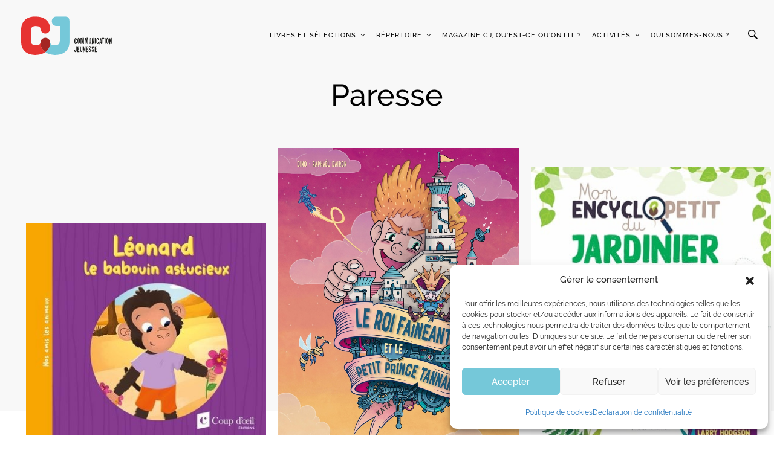

--- FILE ---
content_type: text/css; charset=UTF-8
request_url: https://www.communication-jeunesse.qc.ca/wp-content/themes/communcation-jeunesse/theme/style.css?ver=1744221328
body_size: -340
content:
/*
Theme Name: Communication Jeunesse
Requires at least: 6.4
Tested up to: 6.7
Requires PHP: 7.0
Version: 2.0.0
*/

/* Overwrites ../dist/styles/bundle.css */

/* hub 8459 */
.socials li {
    margin-bottom: 0;
}
.footer__socials {
    width: 100%;
    margin-top: 40px;
}
.footer__apropos {
    width: 49%;
}
.footer__apropos nav li a{
    font-size: 14px;
}
.footer__apropos nav li {
    line-height: 1.125em;
}
.footer__apropos h2 {
    font-size: 30px;
    font-weight: 300;
    margin-bottom: 20px;
}
.footer__socials {
    margin-top: 20px;
}
footer.footer .footer__socials {
    margin-top: 35px;
}
@media (min-width: 1280px) {
    .footer__apropos h2 {
        font-size: 40px;
        margin-bottom: 42px
    }
    footer.footer .footer__socials {
        width: 100%;
        margin-top: 0;
    }
}


--- FILE ---
content_type: image/svg+xml
request_url: https://www.communication-jeunesse.qc.ca/wp-content/themes/communcation-jeunesse/dist/images/arrow-large-left.svg
body_size: -360
content:
<svg width="28" height="9" xmlns="http://www.w3.org/2000/svg"><g id="DESKTOP" stroke="none" stroke-width="1" fill="none"><g id="00_Recherche_Avancee_CJ" transform="translate(-279 -161)"><path d="M305.535 164.522h-24.583l2.547-2.547a.565.565 0 0 0 .166-.402.57.57 0 0 0-.976-.403l-3.522 3.521a.57.57 0 0 0 0 .806l3.521 3.522a.57.57 0 0 0 .81 0 .578.578 0 0 0 0-.811l-2.545-2.542h24.582a.573.573 0 0 0 0-1.144" id="Fill-1" fill="#000"/></g></g></svg>